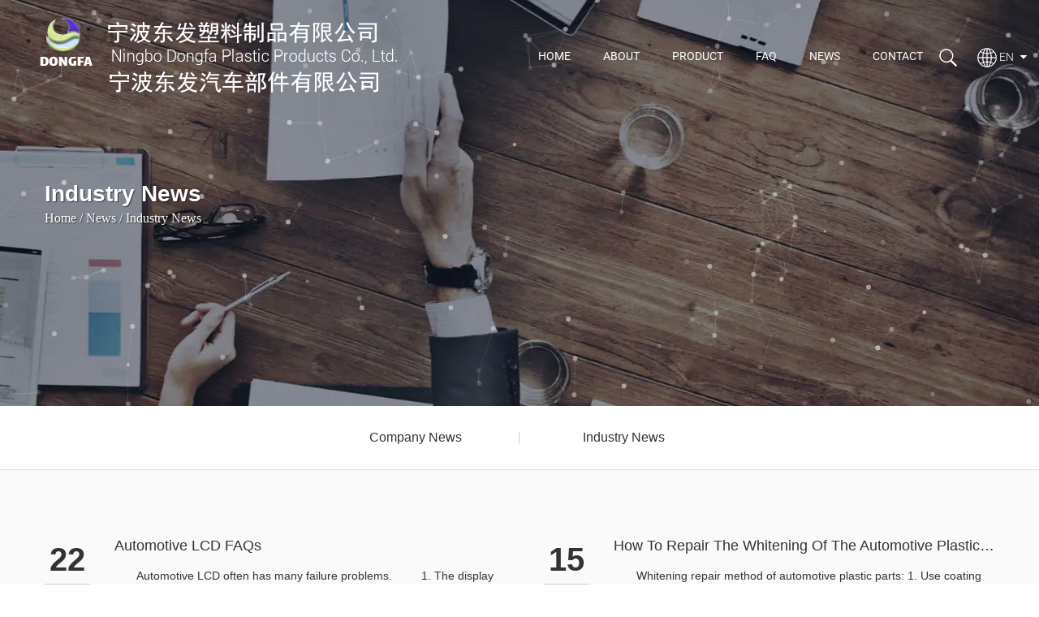

--- FILE ---
content_type: text/html; charset=utf-8
request_url: https://www.ningbodongfa.com/news/industry-news/page/4/
body_size: 4594
content:
<!DOCTYPE html>
<html>
	<head>
		<meta charset="utf-8">
		<meta name="viewport" content="width=device-width,initial-scale=1.0" />
		<meta http-equiv="X-UA-Compatible" content="IE=edge" />
		<meta name="format-detection" content="telephone=no" />
		<!--icon-->
		<title>Industry News-Ningbo Dongfa Plastic Product Co,.Ltd.</title>
<meta name="description" content="Industry News-Ningbo Dongfa Plastic Product Co,.Ltd." />
<meta name="keywords" content="Industry News" />
<!--#header##-->		<link rel="shortcut icon" href="/template/en/images/icon.ico" type="image/x-icon" />
		<link rel="icon" href="/template/en/images/icon.ico" type="image/x-icon" />
		<!--icon-->
  
        <link href="https://fonts.font.im/css?family=Oswald:300,400,500,600,700|Roboto:300,400,500,700,900" rel="stylesheet">
	
		<link rel="stylesheet" href="/template/en/css/slick.css"/>
		<link rel="stylesheet" type="text/css" href="/template/en/css/basic.css">
		<link rel="stylesheet" type="text/css" href="/template/en/css/main.css">
		<link rel="stylesheet" type="text/css" href="/template/en/css/font-awesome.min.css">
		<link rel="stylesheet" href="/template/en/css/animate.min.css"/>
		<script type="text/javascript" src="/template/en/js/jquery.js"></script>
		<script type="text/javascript" src="/template/en/js/qrcode.min.js"></script>
		<script type="text/javascript" src="/template/en/js/hwaq.js"></script>
		<script type="text/javascript" src="/template/en/js/main.js"></script>
		<script type="text/javascript" src="/template/en/js/slick.js"></script>
		<script type="text/javascript" src="/template/en/js/wow.min.js"></script>
		<link rel="stylesheet" type="text/css" href="/template/en/css/swiper.min.css">
		<script src="/template/en/js/swiper.min.js"></script>

		<script src="/template/en/js/particles.min.js"></script>
		<script src="/template/en/js/particles.link.js"></script>

		<link rel="stylesheet" href="/template/en/css/jquery.fancybox.min.css">
		<script type="text/javascript" src="/template/en/js/jquery.fancybox.min.js"></script>

		<!--[if lt IE 9]>
			<script type="text/javascript" src="/template/en/js/html5.js"></script>
		<![endif]-->
	</head>
<body>
<!--===================== HEAD =====================-->
<div id="header">
    <!--===================== NAVI =====================-->
    <div class="nav">
        <div class="ui menu">
            <div class="logo left floated item"><a href="/"><img src="/ningbodongfa/2021/04/25/logo-3.png" alt="Ningbo Dongfa Plastic Product Co,.Ltd." title="Ningbo Dongfa Plastic Product Co,.Ltd."/></a></div>
            <div class="menu-box right floated item">
                <div class="menu-menu-container"><ul id="menu-menu-1" class="menu"><li  class="menu-item menu-item-type-custom menu-item-object-custom menu-item-4267"><a href="/" >Home</a></li><li  class="menu-item menu-item-type-taxonomy menu-item-object-category menu-item-has-children menu-item-38850"><a href="/about/" rel=nofollow>About</a><ul class="sub-menu"><li  class="menu-item menu-item-type-custom menu-item-object-custom menu-item-38885"><a href="/about/" rel=nofollow>Company Profile</a></li><li  class="menu-item menu-item-type-custom menu-item-object-custom menu-item-38852"><a href="/factory/" rel=nofollow>Factory</a></li><li  class="menu-item menu-item-type-custom menu-item-object-custom menu-item-38853"><a href="/honor/" rel=nofollow>Honor</a></li><li  class="menu-item menu-item-type-custom menu-item-object-custom menu-item-38851"><a href="/clients/" rel=nofollow>Clients</a></li></ul></li><li  class="menu-item menu-item-type-taxonomy menu-item-object-category menu-item-has-children menu-item-4269"><a href="/product/" >Product</a><ul class="sub-menu"><li  class="menu-item menu-item-type-custom menu-item-object-custom menu-item-18860"><a href="/product/auto-instrument-combination/" >Auto Instrument combination</a></li><li  class="menu-item menu-item-type-custom menu-item-object-custom menu-item-18883"><a href="/product/aluminum-die-casting-for-automobile/" >Aluminum die casting for automobile</a></li><li  class="menu-item menu-item-type-custom menu-item-object-custom menu-item-18884"><a href="/product/heavy-truck-instrument-combination/" >Heavy truck Instrument combination</a></li><li  class="menu-item menu-item-type-custom menu-item-object-custom menu-item-18885"><a href="/product/automobile-instrument-pointer/" >automobile instrument pointer</a></li><li  class="menu-item menu-item-type-custom menu-item-object-custom menu-item-18886"><a href="/product/vehicle-battery-box-plastic-parts/" >Vehicle battery box plastic parts</a></li><li  class="menu-item menu-item-type-custom menu-item-object-custom menu-item-18887"><a href="/product/automobile-dual-screen/" >automobile dual screen</a></li><li  class="menu-item menu-item-type-custom menu-item-object-custom menu-item-18888"><a href="/product/decorative-ring-of-automobile-instrument/" >Decorative ring of automobile instrument</a></li><li  class="menu-item menu-item-type-custom menu-item-object-custom menu-item-18889"><a href="/product/auto-button/" >Auto button</a></li><li  class="menu-item menu-item-type-custom menu-item-object-custom menu-item-18890"><a href="/product/auto-instrument-cover/" >auto instrument cover</a></li><li  class="menu-item menu-item-type-custom menu-item-object-custom menu-item-18891"><a href="/product/hot-stamping-car-parts/" >hot stamping car parts</a></li><li  class="menu-item menu-item-type-custom menu-item-object-custom menu-item-18892"><a href="/product/vehicle-control-box/" > Vehicle control box</a></li><li  class="menu-item menu-item-type-custom menu-item-object-custom menu-item-18893"><a href="/product/car-camera-plastic-parts/" >car camera plastic parts</a></li></ul></li><li  class="menu-item menu-item-type-custom menu-item-object-custom menu-item-4359"><a href="/faq/" rel=nofollow>FAQ</a></li><li  class="menu-item menu-item-type-taxonomy menu-item-object-category menu-item-has-children menu-item-4268"><a href="/news/" >News</a><ul class="sub-menu"><li  class="menu-item menu-item-type-custom menu-item-object-custom menu-item-4272"><a href="/news/company-news/" >Company News</a></li><li  class="menu-item menu-item-type-custom menu-item-object-custom menu-item-4273"><a href="/news/industry-news/" >Industry News</a></li></ul></li><li  class="menu-item menu-item-type-custom menu-item-object-custom menu-item-4271"><a href="/contact/" rel=nofollow>Contact</a></li></ul></div>            </div>
            <div class="h-search item right floated"><img src="/template/en/images/white-search.png" alt=""></div>
            <div class="search-box">
                <form action="/product">
                    <input type="text" name="s" placeholder="Search...">
                    <input type="submit" value="">
                </form>
                <i class="close"></i>
            </div>
			
			
			<div class="language-box">
				<div class="language-img">
					<img src="/template/en/images/earth.png">
				</div>
				<div class="hover-language">
					<a class="zhuyu">EN <i class="fa fa-caret-down" aria-hidden="true"></i></a>
					<ul class="sub-menu">
						<li><a href="https://www.ningbodongfa.com/">EN</a></li>
						<li><a href="https://cn.ningbodongfa.com/">CN</a></li>
					</ul>
				</div>
			</div>
        </div>
    </div>
</div>

<div id="mobile" class="">
    <div class="m-search">
        <form action="/product">
            <input type="text" name="s" placeholder="search for">
            <input type="submit" value="">
        </form>
    </div>
    <div class="m-logo"><a href="/"><img src="/template/en/images/logo.png" alt="Ningbo Dongfa Plastic Product Co,.Ltd."></a>
        <div class="m-btn">
            <i class="ie1"></i>
            <i class="ie2"></i>
            <i class="ie3"></i>
        </div>
    </div>
    <div class="box">
        <div class="m-nav">
            <div class="menu-menu-container"><ul id="menu-menu-1" class="menu"><li  class="menu-item menu-item-type-custom menu-item-object-custom menu-item-4267"><a href="/" >Home</a></li><li  class="menu-item menu-item-type-taxonomy menu-item-object-category menu-item-has-children menu-item-38850"><a href="/about/" rel=nofollow>About</a><ul class="sub-menu"><li  class="menu-item menu-item-type-custom menu-item-object-custom menu-item-38885"><a href="/about/" rel=nofollow>Company Profile</a></li><li  class="menu-item menu-item-type-custom menu-item-object-custom menu-item-38852"><a href="/factory/" rel=nofollow>Factory</a></li><li  class="menu-item menu-item-type-custom menu-item-object-custom menu-item-38853"><a href="/honor/" rel=nofollow>Honor</a></li><li  class="menu-item menu-item-type-custom menu-item-object-custom menu-item-38851"><a href="/clients/" rel=nofollow>Clients</a></li></ul></li><li  class="menu-item menu-item-type-taxonomy menu-item-object-category menu-item-has-children menu-item-4269"><a href="/product/" >Product</a><ul class="sub-menu"><li  class="menu-item menu-item-type-custom menu-item-object-custom menu-item-18860"><a href="/product/auto-instrument-combination/" >Auto Instrument combination</a></li><li  class="menu-item menu-item-type-custom menu-item-object-custom menu-item-18883"><a href="/product/aluminum-die-casting-for-automobile/" >Aluminum die casting for automobile</a></li><li  class="menu-item menu-item-type-custom menu-item-object-custom menu-item-18884"><a href="/product/heavy-truck-instrument-combination/" >Heavy truck Instrument combination</a></li><li  class="menu-item menu-item-type-custom menu-item-object-custom menu-item-18885"><a href="/product/automobile-instrument-pointer/" >automobile instrument pointer</a></li><li  class="menu-item menu-item-type-custom menu-item-object-custom menu-item-18886"><a href="/product/vehicle-battery-box-plastic-parts/" >Vehicle battery box plastic parts</a></li><li  class="menu-item menu-item-type-custom menu-item-object-custom menu-item-18887"><a href="/product/automobile-dual-screen/" >automobile dual screen</a></li><li  class="menu-item menu-item-type-custom menu-item-object-custom menu-item-18888"><a href="/product/decorative-ring-of-automobile-instrument/" >Decorative ring of automobile instrument</a></li><li  class="menu-item menu-item-type-custom menu-item-object-custom menu-item-18889"><a href="/product/auto-button/" >Auto button</a></li><li  class="menu-item menu-item-type-custom menu-item-object-custom menu-item-18890"><a href="/product/auto-instrument-cover/" >auto instrument cover</a></li><li  class="menu-item menu-item-type-custom menu-item-object-custom menu-item-18891"><a href="/product/hot-stamping-car-parts/" >hot stamping car parts</a></li><li  class="menu-item menu-item-type-custom menu-item-object-custom menu-item-18892"><a href="/product/vehicle-control-box/" > Vehicle control box</a></li><li  class="menu-item menu-item-type-custom menu-item-object-custom menu-item-18893"><a href="/product/car-camera-plastic-parts/" >car camera plastic parts</a></li></ul></li><li  class="menu-item menu-item-type-custom menu-item-object-custom menu-item-4359"><a href="/faq/" rel=nofollow>FAQ</a></li><li  class="menu-item menu-item-type-taxonomy menu-item-object-category menu-item-has-children menu-item-4268"><a href="/news/" >News</a><ul class="sub-menu"><li  class="menu-item menu-item-type-custom menu-item-object-custom menu-item-4272"><a href="/news/company-news/" >Company News</a></li><li  class="menu-item menu-item-type-custom menu-item-object-custom menu-item-4273"><a href="/news/industry-news/" >Industry News</a></li></ul></li><li  class="menu-item menu-item-type-custom menu-item-object-custom menu-item-4271"><a href="/contact/" rel=nofollow>Contact</a></li></ul></div>        </div>
        <div class="yuy">
            <h4>Language</h4>
            <ul class="lang">
                    <li><a href="https://www.shaoyico.com/"><img src="/template/en/images/en.jpg" alt=""> <em data-name="en">英语</em></a></li>
        <li><a href="https://cn.shaoyico.com/"><img src="/template/en/images/cn.jpg" alt=""> <em data-name="cn">中文简体</em></a></li>
                </ul>
        </div>
        <h6><a href="tel:+86 574-62999056"><i class="fa fa-phone"></i> +86 574-62999056</a></h6>
    </div>
    <div id="gotop"><i class="fa fa-angle-up"></i></div>
</div>
<div class="clear"></div>
<!-- inner banner -->
    <div id="inner-banner" style="background:url(/ningbodongfa/2021/04/25/banner-3.jpg) center center no-repeat">
        <div class="pr">
            <div class="ui container">
                <div class="tit">Industry News</div>
                <div class="bread">
                    <a href="/">Home</a> &#47; <a href="/news/">News</a> &#47; <span>Industry News</span>                </div>
            </div>
        </div>
        
        <div id="bdt-header-animation" style="width: 100%; height: 100%;">
        <canvas class="particles-js-canvas-el" style="width: 100%; height: 100%;"></canvas>
    </div>
    </div>
    <div id="inner-nav">
        <ul>
                        <li>
                <a href="/news/company-news/">Company News</a>
            </li>
                        <li>
                <a href="/news/industry-news/">Industry News</a>
            </li>
                    </ul>
    </div>

    <!-- inner page -->
    <div class="inner-page inner-news">
        <div class="ui container">
            <div class="inner-news-list grid-box two">
                <div class="column cl">
                    <div class="date fl">
                        <p>22</p>
                        <p>2022.04</p>
                    </div>
                    <div class="info fl">
                        <p><a href="/news/automotive-lcd-faqs.html">Automotive LCD FAQs</a></p>
                        <p>　　Automotive LCD often has many failure problems. 
　　1. The display screen has internal pollution: t...</p>
                    </div>
                </div>
                <div class="column cl">
                    <div class="date fl">
                        <p>15</p>
                        <p>2022.04</p>
                    </div>
                    <div class="info fl">
                        <p><a href="/news/how-to-repair-the-whitening-of-the-automotive-plastic-part.html">How To Repair The Whitening Of The Automotive Plastic Part?</a></p>
                        <p>　　Whitening repair method of automotive plastic parts: 1. Use coating conditioner; 2. Cover with sho...</p>
                    </div>
                </div>
                <div class="column cl">
                    <div class="date fl">
                        <p>08</p>
                        <p>2022.04</p>
                    </div>
                    <div class="info fl">
                        <p><a href="/news/surface-treatment-of-aluminum-die-casting-for-automobile.html">Surface Treatment Of Aluminum Die Casting For Automobile</a></p>
                        <p>　　Aluminum die casting for automobile is a precision casting method that uses high pressure to force...</p>
                    </div>
                </div>
                <div class="column cl">
                    <div class="date fl">
                        <p>02</p>
                        <p>2022.04</p>
                    </div>
                    <div class="info fl">
                        <p><a href="/news/what-challenges-do-outdoor-automotive-lcd-applications-face.html">What Challenges Do Outdoor Automotive LCD Applications Face?</a></p>
                        <p>　　With the widespread use of automotive LCDs, automotive LCDs are now often used not only indoors bu...</p>
                    </div>
                </div>
                <div class="column cl">
                    <div class="date fl">
                        <p>25</p>
                        <p>2022.03</p>
                    </div>
                    <div class="info fl">
                        <p><a href="/news/production-applications-of-injection-molded-automotive-plastic-parts.html">Production Applications Of Injection Molded Automotive Plastic Parts</a></p>
                        <p>　　Injection molding is one of the most commonly used production processes for plastics. This is true...</p>
                    </div>
                </div>
                <div class="column cl">
                    <div class="date fl">
                        <p>18</p>
                        <p>2022.03</p>
                    </div>
                    <div class="info fl">
                        <p><a href="/news/application-of-nylon-in-automotive-plastic-components.html">Application Of Nylon In Automotive Plastic Components</a></p>
                        <p>　　The application of nylon in automotive plastic components is mainly in automotive engines and engi...</p>
                    </div>
                </div>
                <div class="column cl">
                    <div class="date fl">
                        <p>11</p>
                        <p>2022.03</p>
                    </div>
                    <div class="info fl">
                        <p><a href="/news/the-method-of-injection-molding-accuracy-of-automotive-plastic-part.html">The Method Of Injection Molding Accuracy Of Automotive Plastic Part</a></p>
                        <p>　　The method to increase the injection processing accuracy of automotive plastic parts:
　　1. The des...</p>
                    </div>
                </div>
                <div class="column cl">
                    <div class="date fl">
                        <p>04</p>
                        <p>2022.03</p>
                    </div>
                    <div class="info fl">
                        <p><a href="/news/how-to-choose-the-brightness-of-the-automotive-lcd.html">How To Choose The Brightness Of The Automotive LCD?</a></p>
                        <p>　　The brightness of automotive LCD is the main parameter that affects the price of automotive LCD, s...</p>
                    </div>
                </div>
                <div class="column cl">
                    <div class="date fl">
                        <p>24</p>
                        <p>2022.02</p>
                    </div>
                    <div class="info fl">
                        <p><a href="/news/teach-you-how-to-remove-dents-from-automotive-interior-plastic-parts.html">Teach You How To Remove Dents From Automotive Interior Plastic Parts​</a></p>
                        <p>　　Teach you how to remove dents from automotive interior plastic parts​
　　1. Causes of dents
　　  1-1...</p>
                    </div>
                </div>
                <div class="column cl">
                    <div class="date fl">
                        <p>19</p>
                        <p>2022.02</p>
                    </div>
                    <div class="info fl">
                        <p><a href="/news/automotive-plastic-components-control-product-color-difference.html">Automotive Plastic Components Control Product Color Difference</a></p>
                        <p>　　The color difference of products in automotive plastic components processing plants is a common de...</p>
                    </div>
                </div>
            </div>
			<div class="m-page m-page-sr m-page-sm">
                <div class='wp-pagenavi' role='navigation'><a class="first" href="/news/industry-news/page/1/">&lsaquo;&lsaquo;</a> <a class="prev" href="/news/industry-news/page/3/">&lsaquo;</a> <a  href="/news/industry-news/page/2/">2</a><a  href="/news/industry-news/page/3/">3</a><span aria-current="page" class="current">4</span><a  href="/news/industry-news/page/5/">5</a><a  href="/news/industry-news/page/6/">6</a><a  href="/news/industry-news/page/7/">7</a> <a class="next" href="/news/industry-news/page/5/">&rsaquo;</a> </div>            </div>	
        </div>
    </div>
<!--===================== FOOTER =====================-->
<div id="footer">
	<div class="footer-top">
		<div class="ui container">
			<div class="foot-logo txt-center">
				<img src="/ningbodongfa/2021/04/25/logo-3.png" alt="Ningbo Dongfa Plastic Product Co,.Ltd." title="Ningbo Dongfa Plastic Product Co,.Ltd.">
			</div>
			
			<div class="foot-warp">
				<div class="item fast-link">
					<h4 class="txt-upp font-24">QUICK JUMP</h4>
					<ul>
						<li class="font-18"><a href="/">Home</a></li>
						<li class="font-18"><a href="/product/">Products</a></li>
						<li class="font-18"><a rel="nofollow" href="/about/">About Us</a></li>
						<li class="font-18"><a href="/news/">News</a></li>
						<li class="font-18"><a rel="nofollow" href="/faq/">FAQ</a></li>
						<li class="font-18"><a rel="nofollow" href="/contact/">Contact Us</a></li>
					</ul>
				</div>
				<div class="item about">
					<h4 class="txt-upp font-24">About us</h4>
					<ul>
						<li class="font-18"><a rel="nofollow" href="/about/">Company Profile</a></li>
						<li class="font-18"><a rel="nofollow" href="/honor/">Honor</a></li>
						<li class="font-18"><a rel="nofollow" href="/factory/">Factory</a></li>
					</ul>
				</div>
				<div class="item product-list">
					<h4 class="txt-upp font-24">Product list</h4>
					<ul>
												<li class="font-18"><a href="/product/auto-instrument-combination/">Auto Instrument combination</a></li>
												<li class="font-18"><a href="/product/aluminum-die-casting-for-automobile/">Aluminum die casting for automobile</a></li>
												<li class="font-18"><a href="/product/heavy-truck-instrument-combination/">Heavy truck Instrument combination</a></li>
												<li class="font-18"><a href="/product/automobile-instrument-pointer/">automobile instrument pointer</a></li>
												<li class="font-18"><a href="/product/vehicle-battery-box-plastic-parts/">Vehicle battery box plastic parts</a></li>
											</ul>
				</div>
				<div class="item contact">
					<h4 class="txt-upp font-24">CONTACT US </h4>
					<ul>
						<li class="font-18"><p><span><img src="/template/en/images/add-img.png" ></span> Add: Zhang ting Town Industrial Zone of Yuyao City Zhejiang Province </p></li>
						<li class="font-18"><p><span><img src="/template/en/images/email-img.png" ></span> E-mail: <a href="/cdn-cgi/l/email-protection" class="__cf_email__" data-cfemail="ddbbbcb3baa9b4b3ba9db3bfb9b2b3babbbcf3beb2b0">[email&#160;protected]</a></p></li>
						<li class="font-18"><p><span><img src="/template/en/images/phone-img.png" ></span> Cell phone:  15858163714</p></li>
						<li class="font-18"><p><span><img src="/ningbodongfa/2021/04/25/tel-2.png" ></span> Tel:  62999058</p></li>
					</ul>
				</div>
				<div class="item ewm">
					<div id="ewm" data-href="https://www.shaoyico.com"></div>
				</div>
			</div>
		</div>
	</div>
	<div class="footer-bottom">
		<div class="ui container">
			<div class="box">
				<div class="fl">
					<p class="font-16">Copyright © Dongfa Plastic Products All Rights Reserved.  
						<a rel="nofollow" href="http://www.hqsmartcloud.com" target="_blank"><img style="max-height: 15px;vertical-align: middle;" src="/template/en/images/HWAQ/EN/jszc_en_bai.svg" ></a>
						</p>
				</div>
				<div class="fr">
					<a rel="nofollow" href=""><i class="fa fa-instagram" aria-hidden="true"></i></a>
					<a rel="nofollow" href=""><i class="fa fa-facebook" aria-hidden="true"></i></a>
					<a rel="nofollow" href=""><i class="fa fa-twitter" aria-hidden="true"></i></a>
					<a rel="nofollow" href=""><i class="fa fa-linkedin" aria-hidden="true"></i></a>
				</div>
				<div class="cl"></div>
			</div>
		</div>
	</div>
    
</div>
		<!--===================== SCRIPT =====================-->
		<!--<script type="text/javascript" src="/template/en/js/bootstrap.min.js"></script>-->
		<script data-cfasync="false" src="/cdn-cgi/scripts/5c5dd728/cloudflare-static/email-decode.min.js"></script><script type="text/javascript">
			$('.side-top a').filter(function() {
				if($(this).html() == $('.bread-crumbs span').html()) {
					$(this).addClass('active');
				}
			});
		</script>
	<script defer src="https://static.cloudflareinsights.com/beacon.min.js/vcd15cbe7772f49c399c6a5babf22c1241717689176015" integrity="sha512-ZpsOmlRQV6y907TI0dKBHq9Md29nnaEIPlkf84rnaERnq6zvWvPUqr2ft8M1aS28oN72PdrCzSjY4U6VaAw1EQ==" data-cf-beacon='{"version":"2024.11.0","token":"bb32e72994084a75afda1a2417c93573","r":1,"server_timing":{"name":{"cfCacheStatus":true,"cfEdge":true,"cfExtPri":true,"cfL4":true,"cfOrigin":true,"cfSpeedBrain":true},"location_startswith":null}}' crossorigin="anonymous"></script>
</body>

</html>
<!-- Matomo -->
<script type="text/javascript">
  var _paq = window._paq || [];
  /* tracker methods like "setCustomDimension" should be called before "trackPageView" */
  _paq.push(['setCampaignNameKey', 'gclid']);
  //_paq.push(['setExcludedReferrers', ['super.hqsmartcloud.com']]);
  _paq.push(['trackPageView']);
  _paq.push(['enableLinkTracking']);
  (function() {
    var u="//supertest.hqsmartcloud.com/";
    _paq.push(['setTrackerUrl', u+'matomo.php']);
    _paq.push(['setSiteId', '561']);
    var d=document, g=d.createElement('script'), s=d.getElementsByTagName('script')[0];
    g.type='text/javascript'; g.async=true; g.defer=true; g.src='//hqcdn.hqsmartcloud.com/matomo.js'; s.parentNode.insertBefore(g,s);
  })();
</script>
<!-- End Matomo Code -->
                                  <!--chat-->
                                  

--- FILE ---
content_type: text/css
request_url: https://www.ningbodongfa.com/template/en/css/main.css
body_size: 7278
content:
@font-face {
  font-family: 'DINPRO-REGULAR';
  src: url(../fonts/DINPRO-REGULAR.ttf) format('truetype'), url(../fonts/DINPRO-REGULAR.eot) format('eot'), url(../fonts/DINPRO-REGULAR.woff) format('woff'), url(../fonts/DINPRO-REGULAR.woff2) format('woff2');
}
@font-face {
  font-family: 'AGENCYR';
  src: url(../fonts/AGENCYR.ttf) format('truetype'), url(../fonts/AGENCYR.eot) format('eot'), url(../fonts/AGENCYR.woff) format('woff'), url(../fonts/AGENCYR.woff2) format('woff2');
}
@font-face {
  font-family: 'AGENCYB';
  src: url(../fonts/AGENCYB.ttf) format('truetype'), url(../fonts/AGENCYB.eot) format('eot'), url(../fonts/AGENCYB.woff) format('woff'), url(../fonts/AGENCYB.woff2) format('woff2');
}
body {
  font-family: 'Roboto', sans-serif;
  font-weight: 300;
}
.ui.container {
  padding: 0 15px;
  position: relative;
  width: 1200px;
}
.language-box {
  margin-left: 25px;
  font-size: 17px;
}
.language-box .language-img {
  display: inline-block;
  vertical-align: middle;
}
.language-box .zhuyu {
  color: #ffffff;
  display: inline-block;
  vertical-align: middle;
}
.language-box .zhuyu i {
  margin-left: 5px;
}
.language-box .hover-language {
  display: inline-block;
  position: relative;
  vertical-align: middle;
}
.language-box ul.sub-menu {
  -webkit-perspective: 500px;
  perspective: 500px;
  transform-style: preserve-3d;
  text-align: left;
  position: absolute;
  background: #fff;
  top: 100%;
  right: 8%;
  /*width: 50px;*/
  transform: rotate3d(1, 0, 0, -90deg);
  -webkit-transform: rotate3d(1, 0, 0, -90deg);
  -moz-transform: rotate3d(1, 0, 0, -90deg);
  -ms-transform: rotate3d(1, 0, 0, -90deg);
  -o-transform: rotate3d(1, 0, 0, -90deg);
  -webkit-transform-origin: 0 0 0;
  -moz-transform-origin: 0 0 0;
  transform-origin: 0 0 0;
  opacity: 0;
  transition: transform 0.5s, opacity 0.5s;
  -webkit-transition: -webkit-transform 0.5s, opacity 0.5s;
  -moz-transition: -moz-transform 0.5s, opacity 0.5s;
  box-shadow: 0px 8px 10px rgba(0, 0, 0, 0.2);
  display: none \9;
}
.language-box ul.sub-menu li a {
  display: block;
  float: none;
  padding: 0 15px;
  line-height: 40px;
  font-size: 14px!important;
  color: #000000!important;
  -webkit-transition: .5s;
  -moz-transition: .5s;
  -ms-transition: .5s;
  -o-transition: .5s;
  transition: .5s;
  text-transform: capitalize;
}
.language-box ul.sub-menu li:hover a {
  background: #ffb11b;
  color: white!important;
}
.language-box .hover-language:hover ul.sub-menu {
  -moz-opacity: 1;
  -khtml-opacity: 1;
  opacity: 1;
  transform: rotate3d(0, 0, 0, 0);
  -webkit-transform: rotate3d(0, 0, 0, 0);
  -moz-transform: rotate3d(0, 0, 0, 0);
  -ms-transform: rotate3d(0, 0, 0, 0);
  -o-transform: rotate3d(0, 0, 0, 0);
  display: block \9;
}
#header {
  z-index: 1;
  position: absolute;
  width: 100%;
  left: 0;
  top: 0;
}
#header .nav {
  display: inline-block;
  width: 100%;
  padding: 45px 0;
}
#header .nav .ui.menu {
  display: flex;
  align-items: center;
  margin: 0 auto;
  max-width: 1470px;
}
#header .nav .ui.menu .logo {
  display: inline-block;
  margin-left: 0;
  margin-right: auto;
  vertical-align: middle;
}
#header .nav .ui.menu .menu-box {
  display: inline-block;
  vertical-align: middle;
  margin-left: auto;
  margin-right: 0;
}
#header .nav .ui.menu .menu-box ul.menu > li {
  font-weight: 400;
  margin: 0 30px;
  font-size: 18px;
  color: white;
  -webkit-perspective: 500px;
  perspective: 500px;
  transform-style: preserve-3d;
  z-index: 100;
  float: left;
  position: relative;
  border-bottom: 3px solid transparent;
  -webkit-transition: .5s;
  -moz-transition: .5s;
  -ms-transition: .5s;
  -o-transition: .5s;
  transition: .5s;
  text-transform: uppercase;
}
#header .nav .ui.menu .menu-box ul.menu > li:hover {
  border-color: #0a09d8;
  color: #0a09d8;
  -webkit-transition: .5s .5s border;
  -moz-transition: .5s .5s border;
  -ms-transition: .5s .5s border;
  -o-transition: .5s .5s border;
  transition: .5s .5s border;
}
#header .nav .ui.menu .menu-box ul.menu > li > a {
  display: block;
}
#header .nav .ui.menu .menu-box ul.menu > li ul.sub-menu {
  -webkit-perspective: 500px;
  perspective: 500px;
  transform-style: preserve-3d;
  text-align: left;
  position: absolute;
  font-size: 15px;
  background: #fff;
  top: 100%;
  left: -10px;
  width: 180px;
  transform: rotate3d(1, 0, 0, -90deg);
  -webkit-transform: rotate3d(1, 0, 0, -90deg);
  -moz-transform: rotate3d(1, 0, 0, -90deg);
  -ms-transform: rotate3d(1, 0, 0, -90deg);
  -o-transform: rotate3d(1, 0, 0, -90deg);
  -webkit-transform-origin: 0 0 0;
  -moz-transform-origin: 0 0 0;
  transform-origin: 0 0 0;
  opacity: 0;
  transition: transform 0.5s, opacity 0.3s;
  -webkit-transition: -webkit-transform 0.5s, opacity 0.3s;
  -moz-transition: -moz-transform 0.5s, opacity 0.3s;
  box-shadow: 0px 8px 10px rgba(0, 0, 0, 0.2);
  display: none \9;
}
#header .nav .ui.menu .menu-box ul.menu > li ul.sub-menu li {
  display: block;
  float: none;
  padding: 0 15px;
  line-height: 40px;
  color: black;
  font-size: 12px;
  -webkit-transition: .5s;
  -moz-transition: .5s;
  -ms-transition: .5s;
  -o-transition: .5s;
  transition: .5s;
  text-transform: capitalize;
}
#header .nav .ui.menu .menu-box ul.menu > li ul.sub-menu li a {
  display: block;
}
#header .nav .ui.menu .menu-box ul.menu > li ul.sub-menu li:hover {
  background: #222;
  color: white;
}
#header .nav .ui.menu .menu-box ul.menu > li:hover ul.sub-menu {
  -moz-opacity: 1;
  -khtml-opacity: 1;
  opacity: 1;
  transform: rotate3d(0, 0, 0, 0);
  -webkit-transform: rotate3d(0, 0, 0, 0);
  -moz-transform: rotate3d(0, 0, 0, 0);
  -ms-transform: rotate3d(0, 0, 0, 0);
  -o-transform: rotate3d(0, 0, 0, 0);
  display: block \9;
}
#header .nav .ui.menu .h-search {
  display: inline-block;
  vertical-align: middle;
  margin-left: 0;
  margin-right: 0;
  cursor: pointer;
  cursor: hand;
}
#header .nav .search-box {
  line-height: normal;
  position: fixed;
  top: 0;
  left: 0;
  background: #fff;
  width: 100%;
  height: 100%;
  z-index: 99999;
  display: none;
}
#header .nav .search-box form {
  position: absolute;
  top: 45%;
  left: 50%;
  width: 60%;
  margin-left: -30%;
}
#header .nav .search-box form input {
  background: none;
  outline: none;
  border: none;
}
#header .nav .search-box form input[type="text"] {
  width: 100%;
  border-bottom: 1px solid #e1e1e1;
  font-size: 26px;
  color: #000;
  padding: 10px 0;
}
#header .nav .search-box form input[type="submit"] {
  width: 22px;
  height: 22px;
  background: url(../images/tc-zoom.png) no-repeat;
  position: absolute;
  right: 15px;
  top: 20px;
}
#header .nav .search-box form input[type="submit"]:hover {
  opacity: 0.7;
  filter: alpha(opacity=70);
}
#header .nav .search-box .close {
  width: 30px;
  height: 30px;
  background: url(../images/close.png) no-repeat;
  position: absolute;
  right: 25px;
  top: 15px;
  cursor: pointer;
}
#banner .slick-arrow {
  position: absolute;
  top: 50%;
  -webkit-transform: translateY(-50%);
  -moz-transform: translateY(-50%);
  -ms-transform: translateY(-50%);
  -o-transform: translateY(-50%);
  transform: translateY(-50%);
  width: 50px;
  height: 80px;
  color: transparent;
  border: none;
  z-index: 1;
  outline: none;
  -webkit-transition: .5s;
  -moz-transition: .5s;
  -ms-transition: .5s;
  -o-transition: .5s;
  transition: .5s;
  opacity: 0;
}
#banner:hover .slick-arrow {
  opacity: 1;
}
#banner .slick-prev {
  background: url("../images/banner-btn-l.png") no-repeat center center rgba(0, 0, 0, 0.3);
  left: 15px;
}
#banner .slick-next {
  background: url("../images/banner-btn-r.png") no-repeat center center rgba(0, 0, 0, 0.3);
  right: 15px;
}
#banner ul.slick-dots {
  position: absolute;
  bottom: 30px;
  left: 50%;
  -webkit-transform: translateX(-50%);
  -moz-transform: translateX(-50%);
  -ms-transform: translateX(-50%);
  -o-transform: translateX(-50%);
  transform: translateX(-50%);
}
#banner ul.slick-dots li {
  width: 32px;
  height: 9px;
  display: inline-block;
  margin: 0 10px;
  border-radius: 30px;
  background-color: #e2e2e2;
  -webkit-transition: .5s;
  -moz-transition: .5s;
  -ms-transition: .5s;
  -o-transition: .5s;
  transition: .5s;
}
#banner ul.slick-dots li button {
  display: none;
}
#banner ul.slick-dots li.slick-active {
  background-color: #0000ff;
  width: 70px;
}
#banner .slick-slide .content {
  display: none;
}
#banner .slick-active .content {
  display: block;
}
table {
  width: 100%;
  margin-bottom: 20px;
  word-break: break-word;
}
table td,
table th {
  padding: 5px 10px;
  border: 1px solid #666;
  width: 50%;
}
table td:first-child {
  color: #2d2d2d;
}
table td:last-child {
  color: #666;
}
.wpulike.wpulike-default {
  display: none;
}
.prodet-page .wpulike.wpulike-default,
.newdet-page .wpulike.wpulike-default {
  display: inline-block;
}
.post-views-box {
  position: relative;
  margin-left: 20px;
}
.post-views-box .wp_ulike_btn.wp_ulike_put_image:after {
  background-image: url(../images/fw.png) !important;
  filter: none;
}
.wpulike {
  z-index: 10;
}
.wpulike.post-views-box {
  z-index: 5;
}
#banner .metaslider .slider-wrapper .nivo-directionNav a {
  width: 50px;
  height: 80px;
  background-color: rgba(255, 255, 255, 0.2);
  background-repeat: no-repeat;
  background-position: center;
  background-size: 14px;
}
#banner .metaslider .slider-wrapper .nivo-directionNav a:hover {
  background-color: #fd2318;
}
#banner .metaslider .slider-wrapper .nivo-directionNav a.nivo-prevNav {
  background-image: url(../images/banner-btn-l.png);
}
#banner .metaslider .slider-wrapper .nivo-directionNav a.nivo-nextNav {
  background-image: url(../images/banner-btn-r.png);
}
#banner .theme-default .nivo-controlNav {
  position: absolute;
  bottom: 20px;
  left: 50%;
  width: auto !important;
}
#banner .theme-default .nivo-controlNav a {
  width: 25px  !important;
  height: 25px !important;
  background: #fff !important;
  border: 7px solid #7d7d7d !important;
  border-radius: 100% !important;
  -webkit-box-shadow: none !important;
  -moz-box-shadow: none !important;
  box-shadow: none !important;
  margin: 0 8px !important;
}
#banner .theme-default .nivo-controlNav a.active {
  border-color: #fd2318 !important;
}
#mobile {
  position: fixed;
  top: 0;
  left: 0;
  width: 100%;
  -webkit-transition: .5s;
  -moz-transition: .5s;
  -ms-transition: .5s;
  -o-transition: .5s;
  transition: .5s;
  display: none;
  z-index: 20;
}
#mobile:before {
  content: '';
  width: 100%;
  height: 200%;
  position: fixed;
  top: 0;
  right: 0;
  display: block;
  background: rgba(0, 0, 0, 0.13);
  z-index: -1;
  -webkit-transition: .5s;
  -moz-transition: .5s;
  -ms-transition: .5s;
  -o-transition: .5s;
  transition: .5s;
  -webkit-transform: translateY(-100%);
  -moz-transform: translateY(-100%);
  -ms-transform: translateY(-100%);
  -o-transform: translateY(-100%);
  transform: translateY(-100%);
}
#mobile .m-search {
  padding: 10px 15px;
  background: #0d95e8;
  z-index: 2;
  position: relative;
}
#mobile .m-search form {
  width: 100%;
  padding-right: 50px;
  position: relative;
}
#mobile .m-search form input {
  width: 100%;
  line-height: 40px;
  height: 40px;
  border-radius: 5px;
  border: none;
  padding: 0 15px;
  background: url("../images/icon-search-black.png") center left 5px no-repeat white;
  background-size: 14px;
  padding-left: 25px;
  font-size: 14px;
}
#mobile .m-search form input[type="submit"] {
  width: 40px;
  position: absolute;
  top: 0;
  right: 0;
  background: url("../images/icon-search-white.png") center center no-repeat;
}
#mobile .m-logo {
  text-align: center;
  background: #333;
  z-index: 1;
  position: relative;
  line-height: 60px;
  height: 60px;
}
#mobile .m-logo img {
  max-height: 40px;
  display: inline-block;
  vertical-align: middle;
  max-width: 200px;
}
#mobile .m-btn {
  position: absolute;
  bottom: 16px;
  left: 15px;
  width: 30px;
  z-index: 2;
  height: 24px;
}
#mobile .m-btn i {
  position: absolute;
  width: 100%;
  height: 2px;
  border-radius: 1px;
  background: white;
  display: block;
  top: 50%;
  -webkit-transform: translateY(-50%);
  -moz-transform: translateY(-50%);
  -ms-transform: translateY(-50%);
  -o-transform: translateY(-50%);
  transform: translateY(-50%);
  -webkit-transition: .5s;
  -moz-transition: .5s;
  -ms-transition: .5s;
  -o-transition: .5s;
  transition: .5s;
}
#mobile .m-btn i.ie1 {
  margin-top: -10px;
}
#mobile .m-btn i.ie3 {
  margin-top: 10px;
}
#mobile .box {
  position: fixed;
  background: white;
  width: 100%;
  -webkit-transition: .5s;
  -moz-transition: .5s;
  -ms-transition: .5s;
  -o-transition: .5s;
  transition: .5s;
  -webkit-transform: translateY(-100%);
  -moz-transform: translateY(-100%);
  -ms-transform: translateY(-100%);
  -o-transform: translateY(-100%);
  transform: translateY(-100%);
  z-index: 0;
  height: 100%;
  overflow: auto;
  top: 0;
  padding: 25px;
  padding-top: 145px;
}
#mobile .m-nav ul li {
  display: block;
}
#mobile .m-nav ul li a {
  display: block;
  padding: 8px 0;
  font-size: 16px;
  text-transform: capitalize;
  -webkit-transition: .5s;
  -moz-transition: .5s;
  -ms-transition: .5s;
  -o-transition: .5s;
  transition: .5s;
  border-bottom: 1px solid #eee;
  position: relative;
  padding-right: 40px;
}
#mobile .m-nav ul li a:hover {
  background: #eee;
  padding-left: 15px;
}
#mobile .m-nav ul li a:before {
  content: "\f105";
  font-family: "FontAwesome";
  position: absolute;
  right: 10px;
  top: 10px;
}
#mobile .m-nav ul li.children > a:before {
  content: "\f107";
}
#mobile .m-nav ul li.children.active > a:before {
  content: "\f106";
}
#mobile .m-nav ul li ul {
  display: none;
}
#mobile .m-nav ul li li a {
  padding-left: 30px;
  position: relative;
  font-size: 14px;
}
#mobile .m-nav ul li li a:after {
  content: '-';
  position: absolute;
  top: 50%;
  left: 15px;
  -webkit-transform: translateY(-50%);
  -moz-transform: translateY(-50%);
  -ms-transform: translateY(-50%);
  -o-transform: translateY(-50%);
  transform: translateY(-50%);
}
#mobile .m-nav ul li li a:hover {
  padding-left: 30px;
}
#mobile .yuy {
  padding: 20px 0;
}
#mobile .yuy h4 {
  font-size: 18px;
  font-weight: bold;
  margin-bottom: 20px;
}
#mobile .yuy ul li {
  width: auto;
  display: inline-block;
  margin-right: 5px;
  font-size: 14px;
  padding-right: 5px;
  border-right: 1px solid #eee;
  margin-bottom: 5px;
}
#mobile .yuy ul li img {
  max-width: 30px;
}
#mobile h6 {
  font-size: 20px;
  text-align: center;
  padding-top: 10px;
  margin-top: 10px;
  border-top: 1px solid #eee;
}
#mobile #gotop {
  width: 40px;
  height: 40px;
  border-radius: 100%;
  border: 1px solid #eee;
  background: white;
  font-size: 14px;
  text-align: center;
  line-height: 40px;
  position: fixed;
  right: 10px;
  bottom: 20px;
  display: none;
}
#mobile.active .m-btn i {
  margin: 0 !important;
}
#mobile.active .m-btn i.ie1 {
  -webkit-transform: rotate(45deg);
  -moz-transform: rotate(45deg);
  -ms-transform: rotate(45deg);
  -o-transform: rotate(45deg);
  transform: rotate(45deg);
}
#mobile.active .m-btn i.ie2 {
  opacity: 0;
}
#mobile.active .m-btn i.ie3 {
  -webkit-transform: rotate(-45deg);
  -moz-transform: rotate(-45deg);
  -ms-transform: rotate(-45deg);
  -o-transform: rotate(-45deg);
  transform: rotate(-45deg);
}
#mobile.active:before {
  -webkit-transform: translateY(0);
  -moz-transform: translateY(0);
  -ms-transform: translateY(0);
  -o-transform: translateY(0);
  transform: translateY(0);
}
#mobile.active .box {
  -webkit-transform: translateY(0);
  -moz-transform: translateY(0);
  -ms-transform: translateY(0);
  -o-transform: translateY(0);
  transform: translateY(0);
}
@media screen and (max-width: 1000px) {
  #banner,
  .inner-page {
    margin-top: 120px;
  }
  #inner-banner,
  .inner-banner {
    display: none;
  }
  .inner-page {
    padding-top: 40px;
  }
}
.txt-upp {
  text-transform: uppercase;
}
#banner ul li > img {
  width: 100%;
}
#banner .content {
  position: absolute;
  width: 100%;
  left: 0;
  top: 50%;
  transform: translateY(-50%);
  color: #fff;
}
#banner .content .left {
  max-width: 505px;
}
#banner .content h3 {
  font-size: 30px;
}
#banner .content h2 {
  font-size: 60px;
  line-height: 1.2;
  font-family: 'Oswald', sans-serif;
  font-weight: 700;
  margin-top: 10px;
}
#banner .content p {
  margin: 20px 0 60px;
}
#banner .content p span {
  font-weight: 700;
  color: #0a09d8;
}
.btn a {
  display: inline-block;
  font-weight: 400;
  border: 1px solid currentcolor;
  padding: 10px 45px;
  transition: .5s ease;
}
.btn a:hover {
  background-color: #29449c;
  color: #fff;
  border-color: #29449c;
}
.font-48 {
  font-size: 48px;
  line-height: 1.3;
}
.our-about {
  padding: 90px 0 60px;
}
.our-about .left .born {
  font-size: 60px;
  font-family: 'Oswald', sans-serif;
  font-weight: 700;
}
.our-about .left .born span {
  color: #29449c;
}
.our-about .left .img {
  padding-top: 50px;
}
.our-about .left .img::before {
  content: "";
  width: 100%;
  height: 85%;
  position: absolute;
  top: 20px;
  left: -50px;
  border: 17px solid #29449c;
  z-index: -1;
}
.our-about .right {
  max-width: 610px;
  width: 55%;
}
.our-about .right p {
  margin: 20px 0;
}
.our-about h3 {
  color: #29449c;
}
.our-about h3::after {
  content: "";
  display: inline-block;
  vertical-align: middle;
  width: 47px;
  height: 4px;
  background-color: #29449c;
  margin: 0 10px;
}
.our-about h2 {
  font-weight: 700;
  font-family: 'Oswald', sans-serif;
}
.our-about h2 span {
  color: #29449c;
}
.our-about .list {
  margin-top: 55px;
}
.our-about .list ul {
  margin: -18px;
}
.our-about .list ul li {
  width: 50%;
  padding: 18px;
}
.our-about .list .icon {
  min-width: 80px;
}
.our-about .list .flex {
  display: flex;
  align-items: center;
}
.our-about .list .num {
  font-weight: 500;
}
.our-product {
  background: url(../images/product-bg.jpg) no-repeat center;
  background-size: cover;
  color: #fff;
  padding: 70px 0;
}
.our-product h2 {
  font-weight: 700;
  font-family: 'Oswald', sans-serif;
}
.our-product .list {
  margin-top: 60px;
}
.our-product .list .name {
  font-weight: 400;
  padding: 15px 0;
  min-height: 120px;
}
.our-product .list ul {
  margin: -10px -18px;
}
.our-product .list ul li {
  padding: 10px 18px;
}
.our-system {
  padding: 70px 0;
}
.our-system h2 {
  font-weight: 700;
  font-family: 'Oswald', sans-serif;
  margin-bottom: 20px;
  color: #29449c;
}
.our-system .top {
  margin-top: 40px;
}
.our-system .bottom {
  margin-top: 40px;
}
.our-clients {
  background-color: #29449c;
  color: #fff;
  padding: 80px 0;
}
.our-clients h2 {
  font-weight: 700;
  font-family: 'Oswald', sans-serif;
  margin-bottom: 20px;
}
.our-clients .list {
  padding: 45px 65px;
}
.our-clients .list ul {
  margin: 0 -35px;
}
.our-clients .list ul li {
  padding: 0 35px;
}
.our-news {
  padding: 60px 0 40px;
}
.our-news .left {
  width: 50%;
  vertical-align: middle;
}
.our-news .right {
  width: 50%;
  vertical-align: middle;
}
.our-news h2 {
  font-weight: 700;
  font-family: 'Oswald', sans-serif;
  color: #3852a3;
}
.our-news .list {
  margin-top: 25px;
}
.our-news .list ul {
  margin: 0 -10px;
}
.our-news .list ul li {
  padding: 0 10px;
}
.our-news img {
  width: 100%;
}
.media {
  overflow: hidden;
  position: relative;
  display: block;
}
.media .overlay {
  background: rgba(0, 0, 0, 0.7);
  position: absolute;
  height: 100%;
  width: 100%;
  z-index: 3;
  opacity: 0;
  transition: all ease-in-out 0.5s;
}
.media:hover .overlay {
  opacity: 1;
}
.media .image-details {
  padding: 0 40px;
  color: white;
  width: 100%;
  z-index: 4;
  position: absolute;
  top: 100%;
  opacity: 0;
  transition: all ease-in-out 0.5s;
}
.media:hover .image-details {
  opacity: 1;
  top: 50%;
  transform: translateY(-50%);
}
.media .image-details .name {
  font-weight: 500;
  overflow: hidden;
  text-overflow: ellipsis;
  white-space: nowrap;
}
.media .image-details .time {
  font-style: italic;
  padding-left: 35px;
  margin: 5px 0;
}
.media .image-details p {
  min-height: 81px;
  margin-bottom: 20px;
}
.our-news .tab-btn {
  margin-top: 55px;
}
.our-news .tab-btn span {
  display: inline-block;
  width: 45px;
  height: 45px;
  line-height: 40px;
  text-align: center;
  border-radius: 100%;
  border: 3px solid #9e9e9e;
  font-size: 30px;
  color: #9e9e9e;
  margin: 0 12px;
}
#footer {
  background: url(../images/foot-bg.jpg) no-repeat center;
  background-size: cover;
  color: #fff;
}
#footer .footer-top .foot-logo {
  padding: 35px 0 60px;
}
#footer .footer-top .foot-warp {
  display: -webkit-box;
  display: -webkit-flex;
  display: -ms-flexbox;
  display: flex;
  -webkit-box-pack: justify;
  -webkit-justify-content: space-between;
  -ms-flex-pack: justify;
  justify-content: space-between;
  -webkit-flex-wrap: wrap;
  -ms-flex-wrap: wrap;
  flex-wrap: wrap;
  padding-bottom: 40px;
}
#footer .footer-top h4 {
  font-weight: 700;
  font-family: 'Oswald', sans-serif;
  margin-bottom: 25px;
}
#footer .foot-warp .contact {
  max-width: 340px;
}
#ewm {
  max-width: 140px;
  border: 5px solid #fff;
  margin-top: 20px;
}
#footer .fast-link ul li:not(:last-child) {
  margin-bottom: 5px;
}
#footer .about ul li:not(:last-child) {
  margin-bottom: 5px;
}
#footer .product-list ul li:not(:last-child) {
  margin-bottom: 5px;
}
#footer .contact ul li:not(:last-child) {
  margin-bottom: 10px;
}
#footer .contact ul li p {
  padding-left: 40px;
  position: relative;
}
#footer .contact ul li p span {
  position: absolute;
  width: 40px;
  left: 0;
  top: 0;
  text-align: center;
}
#footer .contact ul li p span img {
  vertical-align: middle;
}
#footer .footer-bottom {
  padding: 25px 0;
}
#footer .footer-bottom .fr {
  font-size: 20px;
}
#footer .footer-bottom .fr a:not(:first-child) {
  margin-left: 20px;
}
@media screen and (max-width: 1400px) {
  #header .nav {
    padding: 15px;
  }
  #header .nav .ui.menu .menu-box ul.menu > li {
    font-size: 14px;
    margin: 0 20px;
  }
  .language-box {
    font-size: 14px;
  }
}
@media screen and (max-width: 1200px) {
  .ui.container {
    width: 1000px;
  }
  #header .nav .ui.menu .logo {
    width: 300px;
  }
  #header .nav .ui.menu .menu-box ul.menu > li {
    margin: 0 15px;
  }
  #banner .content h3 {
    font-size: 25px;
  }
  #banner .content h2 {
    font-size: 40px;
    margin-top: 0;
  }
  #banner .content p {
    margin: 20px 0;
  }
  .our-about .left {
    width: 45%;
  }
  .our-about .right {
    width: 50%;
  }
  .font-48 {
    font-size: 35px;
  }
  .font-30 {
    font-size: 25px;
  }
  .font-36 {
    font-size: 25px;
  }
  .our-about .list ul {
    margin: -15px;
  }
  .our-about .list ul li {
    padding: 15px;
  }
  .our-about .left .born {
    font-size: 45px;
  }
  .our-clients .list {
    padding: 45px 0;
  }
  .our-clients .list ul {
    margin: 0 -20px;
  }
  .our-clients .list ul li {
    padding: 0 20px;
  }
}
@media screen and (max-width: 1000px) {
  .grid-box.seven>.column{
    width: 20%;
  }
  .ui.container {
    width: 700px;
  }
  #header {
    display: none;
  }
  #mobile {
    display: block;
  }
  #footer .ewm {
    display: none;
  }
  #footer .foot-warp {
    margin: -10px;
  }
  #footer .foot-warp .item {
    width: 50%;
    padding: 10px;
  }
  .our-about .left {
    display: none;
  }
  .our-about .right {
    width: 100%;
    max-width: 100%;
  }
}
@media screen and (max-width: 700px) {
  .grid-box.seven>.column{
    width: 33.33%;
  }
  .ui.container {
    width: 100%;
    overflow: hidden;
  }
  #banner .content h2 {
    font-size: 30px;
  }
  #banner .content p {
    margin: 0 0 20px;
  }
  #banner .content h3 {
    font-size: 20px;
  }
  .font-18 {
    font-size: 16px;
  }
  .our-about {
    padding: 60px 0;
  }
  .our-system {
    display: none;
  }
  .our-clients {
    display: none;
  }
  #footer .footer-bottom .fl,
  #footer .footer-bottom .fr {
    float: none;
    text-align: center;
  }
}
@media screen and (max-width: 500px) {
  .grid-box.seven>.column{
    width: 50%;
  }
  .init-2 ul.faq li h2{
		font-size: 16px;
		margin-bottom: 10px;
	}
	.init-2 ul.faq li p{
		font-size: 12px;
	}

  #banner .content p {
    display: none;
  }
  .font-18 {
    font-size: 14px;
  }
  #banner .content h3 {
    font-size: 16px;
  }
  #banner .content h2 {
    font-size: 20px;
    margin-bottom: 20px;
  }
  .btn a {
    padding: 5px 25px;
  }
  .font-48 {
    font-size: 25px;
  }
  .font-30 {
    font-size: 20px;
  }
  .our-about .list {
    display: none;
  }
  .media .image-details {
    padding: 0 15px;
  }
  .media .overlay {
    opacity: 1;
  }
  .media .image-details {
    opacity: 1;
    top: 50%;
    transform: translateY(-50%);
  }
  .font-24 {
    font-size: 18px;
  }
  .media .image-details p {
    display: -webkit-box;
    -webkit-box-orient: vertical;
    -webkit-line-clamp: 2;
    overflow: hidden;
    min-height: auto;
    margin-bottom: 10px;
  }
  .our-news .tab-btn {
    margin-top: 30px;
  }
  #footer .foot-warp .fast-link {
    display: none;
  }
  #footer .foot-warp .contact {
    width: 100%;
  }
  .font-16 {
    font-size: 12px;
  }
  .our-product .list ul {
    margin: -5px;
  }
  .our-product .list ul li {
    padding: 5px;
  }
  .our-product .list .name {
    padding: 5px 0;
  }
}





/* 内页样式 */
.init-2 ul.faq {
  padding: 40px 0;
}
.init-2 ul.faq li {
  display: block;
  padding: 20px 25px;
  margin-bottom: 10px;
  background: #f9f9f9;
  -webkit-transition: .5s;
  -moz-transition: .5s;
  -ms-transition: .5s;
  -o-transition: .5s;
  transition: .5s;
}
.init-2 ul.faq li h2 {
  font-size: 20px;
  color: #222;
  padding-bottom: 20px;
}
.init-2 ul.faq li p {
  font-size: 16px;
  color: #585858;
}
.init-2 ul.faq li:hover {
  box-shadow: 0 0 10px 0 #d1d1d1;
  -webkit-box-shadow: 0 0 10px 0 #d1d1d1;
  -moz-box-shadow: 0 0 10px 0 #d1d1d1;
  -ms-box-shadow: 0 0 10px 0 #d1d1d1;
  -o-box-shadow: 0 0 10px 0 #d1d1d1;
}
.init-2 ul.faq li:hover h2 {
  color: #00aedc;
}

#inner-banner {
  height: 500px;
  background: url(../images/inner-banner.jpg) center center no-repeat;
  background-size: cover;
  position: relative;
}
#inner-banner #bdt-header-animation{
  position: absolute;
  width: 100%;
  height: 100%;
  left: 0;
  top: 0;
}
#inner-banner > div.pr {
  width: 100%;
  position: absolute;
  left: 0;
  right: 0;
  margin: 0 auto;
  top: 50%;
  transform: translateY(-50%);
  box-sizing: border-box;
}
#inner-banner .container .tit {
  font: bold 28px arial;
  color: #fff;
  margin-bottom: 5px;
  text-shadow: 1px 1px 1px rgba(0,0,0,.6);
}
#inner-banner .container .bread {
  font: 16px l;
  color: #fff;
  text-shadow: 1px 1px 1px rgba(0,0,0,.6);
}
#inner-banner .container .bread a,
#inner-banner .container .bread span {
  font: 16px l;
  color: #fff;
}
#inner-nav {
  padding: 25px 0;
  border-bottom: 1px solid #dfdfdf;
}
#inner-nav ul {
  text-align: center;
  font-size: 0;
}
#inner-nav ul li {
  display: inline-block;
  font: 16px arial;
  color: #333;
  padding: 5px 30px;
	position: relative;
  width: 20%;
}
#inner-nav ul li .children{
    position:absolute;
    z-index: 1;
    top:100%;
    left:0;
    width:100%;
    background:#fff;
    display:none;
}
#inner-nav ul li:hover .children{
    display:block;
}
#inner-nav ul li .children li{
    padding: 10px 0;
    /*border:1px solid #ccc;*/
    display: block;
    width: 100%;
    border-left: 1px solid #ccc;
    border-right: 1px solid #ccc;
    border-bottom: 1px solid #ccc;
}
#inner-nav ul li .children li:first-child{
  border-top: 1px solid #ccc;
}
#inner-nav ul li .children li:after{
  display: none;
}
#inner-nav ul li .children li a{
    font-size:14px;
    display: block;
}
#inner-nav ul li:after{
	content: "";
	width: 1px;
	height: 15px;
	background: #ccc;
	position: absolute;
	right: 0;
	top: 50%;
	transform: translateY(-50%);
}
#inner-nav ul li:last-of-type:after{
	display: none;
}
.inner-page {
  font-family: arial;
  font-size: 16px;
}
.inner-page.inner-about .inner-about-1 {
  padding: 60px 0 100px;
}
.inner-page.inner-about .inner-about-1 .container .left {
  width: 56%;
}
.inner-page.inner-about .inner-about-1 .container .left img {
  width: 100%;
}
.inner-page.inner-about .inner-about-1 .container .right {
  width: 40%;
  height: 450px;
  overflow: auto;
  padding-left: 30px;
  padding-right: 30px;
}
.inner-page.inner-about .inner-about-1 .container .right .wpulike{
  display: none!important;
}
.inner-page.inner-about .inner-about-1 .container .right p:nth-of-type(1) {
  font-size: 38px;
  font-weight: bold;
  color: #01579a;
	text-transform: uppercase;
}
.inner-page.inner-about .inner-about-1 .container .right p:nth-of-type(2) {
  font-size: 16px;
  color: #666;
  margin-bottom: 40px;
}
.inner-page.inner-about .inner-about-1 .container .right p:nth-of-type(3) {
  font-size: 14px;
  color: #666;
  line-height: 30px;
}
.inner-page.inner-about .inner-about-2 {
  padding: 80px 0 90px;
  background: #f7f7f7;
}
.inner-page.inner-about .inner-about-2 .container .tit {
  text-align: center;
  margin-bottom: 60px;
}
.inner-page.inner-about .inner-about-2 .container .tit p:nth-of-type(1) {
  font-size: 38px;
  color: #01579a;
  font-weight: bold;
}
.inner-page.inner-about .inner-about-2 .container .tit p:nth-of-type(2) {
  font-size: 22px;
  color: #666;
}
.inner-page.inner-about .inner-about-2 .container .list {
  position: relative;
}
.inner-page.inner-about .inner-about-2 .container .list #honour .swiper-slide img {
  width: 100%;
}
.inner-page.inner-about .inner-about-2 .container .list #honour-l,
.inner-page.inner-about .inner-about-2 .container .list #honour-r {
  width: 40px;
  height: 40px;
  border-radius: 100%;
  background: #ccc;
  opacity: 1;
  text-align: center;
  line-height: 40px;
  font-size: 18px;
  color: #333;
}
.inner-page.inner-about .inner-about-2 .container .list #honour-l {
  left: -80px;
}
.inner-page.inner-about .inner-about-2 .container .list #honour-r {
  right: -80px;
}
.inner-page.inner-about .inner-about-2 .container .list #factory-l,
.inner-page.inner-about .inner-about-2 .container .list #factory-r {
  width: 40px;
  height: 40px;
  border-radius: 100%;
  background: #ccc;
  opacity: 1;
  text-align: center;
  line-height: 40px;
  font-size: 18px;
  color: #333;
}
.inner-page.inner-about .inner-about-2 .container .list #factory-l {
  left: -80px;
}
.inner-page.inner-about .inner-about-2 .container .list #factory-r {
  right: -80px;
}
.inner-page.inner-about .inner-about-3 {
  padding: 80px 0 90px;
}
.inner-page.inner-about .inner-about-3 .container .tit {
  text-align: center;
  margin-bottom: 60px;
}
.inner-page.inner-about .inner-about-3 .container .tit p:nth-of-type(1) {
  font-size: 38px;
  color: #01579a;
  font-weight: bold;
}
.inner-page.inner-about .inner-about-3 .container .tit p:nth-of-type(2) {
  font-size: 22px;
  color: #666;
}
.inner-page.inner-about .inner-about-3 .container .list {
  position: relative;
}
.inner-page.inner-about .inner-about-3 .container .list #partner {
  padding: 10px;
}
.inner-page.inner-about .inner-about-3 .container .list #partner .swiper-slide {
  box-shadow: 0 0 10px rgba(0, 0, 0, 0.2);
}
.inner-page.inner-about .inner-about-3 .container .list #partner .swiper-slide img {
  width: 100%;
}
.inner-page.inner-about .inner-about-3 .container .list #partner-l,
.inner-page.inner-about .inner-about-3 .container .list #partner-r {
  width: 40px;
  height: 40px;
  border-radius: 100%;
  background: #ccc;
  opacity: 1;
  text-align: center;
  line-height: 40px;
  font-size: 18px;
  color: #333;
}
.inner-page.inner-about .inner-about-3 .container .list #partner-l {
  left: -80px;
}
.inner-page.inner-about .inner-about-3 .container .list #partner-r {
  right: -80px;
}
.inner-page.inner-product {
  background: #fbfbfb;
}
.inner-page.inner-product .container {
  max-width:1600px;
  overflow: hidden;
   padding: 40px 15px;
}
.inner-page.inner-product .container .inner-product-list {
  margin: -15px;
}
.inner-page.inner-product .container .inner-product-list .column {
  padding: 15px;
}
.inner-page.inner-product .container .inner-product-list .column .inner {
  transition: 300ms;
	border: 1px solid #ccc;
}
.inner-page.inner-product .container .inner-product-list .column .inner:hover {
  box-shadow: 0 0 5px rgba(0, 0, 0, 0.2);
}
.inner-page.inner-product .container .inner-product-list .column .inner:hover .info{
  background: #01579a;
}
.inner-page.inner-product .container .inner-product-list .column .inner:hover .info p{
  color: #fff!important;
}
.inner-page.inner-product .container .inner-product-list .column .inner .img-box img {
  width: 100%;
}
.inner-page.inner-product .container .inner-product-list .column .inner .info {
  padding: 30px;
  background: #fff;
	border-top: 1px solid #ccc;
  transition: 300ms;
}
.inner-page.inner-product .container .inner-product-list .column .inner .info p:nth-of-type(1) {
  font-size: 16px;
  color: #333;
  margin-bottom: 5px;
  font-weight: bold;
  min-height: 48px;
}
.inner-page.inner-product .container .inner-product-list .column .inner .info p:nth-of-type(2) {
  font-size: 13px;
  color: #333;
}
.inner-page.inner-prodet {
  padding: 80px 0;
  background: #fbfbfb;
}
.inner-page.inner-prodet .container .inner-prodet-1 {
  margin-bottom: 40px;
}
.inner-page.inner-prodet .container .inner-prodet-1 .left {
  width: 40%;
}
.inner-page.inner-prodet .container .inner-prodet-1 .left img {
  width: 100%;
}
.inner-page.inner-prodet .container .inner-prodet-1 .right {
  width: 60%;
  padding-left: 60px;
	font-size: 16px;
}
.inner-page.inner-prodet .container .inner-prodet-1 .right p:nth-of-type(1) {
  font-size: 28px;
  padding: 25px 0;
  border-bottom: 1px solid #e5e5e5;
  margin-bottom: 40px;
}
.inner-page.inner-prodet .container .inner-prodet-1 .right p:nth-of-type(2) {
  font-size: 13px;
  line-height: 30px;
  color: #666;
}
.inner-page.inner-prodet .container .inner-prodet-2 {
  margin-bottom: 40px;
}
.inner-page.inner-prodet .container .inner-prodet-2 .tabs-nav {
  font-size: 0;
  border-bottom: 1px solid #e5e5e5;
}
.inner-page.inner-prodet .container .inner-prodet-2 .tabs-nav li {
  display: inline-block;
  width: 33.33%;
  font-size: 19px;
  line-height: 78px;
  font-weight: bold;
  text-align: center;
  color: #666;
  position: relative;
  cursor: pointer;
}
.inner-page.inner-prodet .container .inner-prodet-2 .tabs-nav li:hover:before,
.inner-page.inner-prodet .container .inner-prodet-2 .tabs-nav li.active:before {
  opacity: 1;
}
.inner-page.inner-prodet .container .inner-prodet-2 .tabs-nav li:last-of-type:after {
  display: none;
}
.inner-page.inner-prodet .container .inner-prodet-2 .tabs-nav li:after {
  content: "";
  width: 1px;
  height: 10px;
  background: #666;
  position: absolute;
  right: 0;
  top: 50%;
  transform: translateY(-50%);
}
.inner-page.inner-prodet .container .inner-prodet-2 .tabs-nav li:before {
  content: "";
  width: 100%;
  height: 2px;
  background: #01579a;
  position: absolute;
  left: 0;
  bottom: 0;
  opacity: 0;
}
.inner-page.inner-prodet .container .inner-prodet-2 .tabs-content {
  padding: 40px 0;
  display: none;
  overflow: auto;
}
.inner-page.inner-prodet .container .inner-prodet-2 .tabs-content.active {
  display: block;
}
.inner-page.inner-prodet .container .inner-prodet-3{
  margin-bottom: 40px;
}
.inner-page.inner-prodet .container .inner-prodet-3 .img-box img {
  width: 100%;
}
.inner-page.inner-prodet .container .inner-prodet-3 .info {
  padding: 30px;
  background: #fff;
}
.inner-page.inner-prodet .container .inner-prodet-3 .info p:nth-of-type(1) {
  font-size: 16px;
  color: #333;
  margin-bottom: 5px;
}
.inner-page.inner-prodet .container .inner-prodet-3 .info p:nth-of-type(2) {
  font-size: 13px;
  color: #333;
}
.inner-page.inner-prodet .container .inner-prodet-3 .swiper-slide{
  border: 1px solid #ccc;
}
.inner-page.inner-prodet .container .inner-prodet-3 .info{
  border-top: 1px solid #ccc;
}
.inner-page.inner-news {
  background: #fafafa;
  padding: 80px 0;
}
/*.inner-page.inner-news .container .inner-news-list .item {
  padding: 25px 0;
  border-bottom: 1px solid #eee;
}
.inner-page.inner-news .container .inner-news-list .item .info {
  width: 70%;
}
.inner-page.inner-news .container .inner-news-list .item .info p:nth-of-type(1) {
  font-size: 18px;
  font-weight: bold;
  color: #333;
  margin-bottom: 20px;
}
.inner-page.inner-news .container .inner-news-list .item .info p:nth-of-type(1) span {
  font-size: 12px;
  font-weight: normal;
  color: #888;
  margin-left: 20px;
}
.inner-page.inner-news .container .inner-news-list .item .info p:nth-of-type(1) a:hover {
  color: #01579a;
}
.inner-page.inner-news .container .inner-news-list .item .info p:nth-of-type(2) {
  font-size: 14px;
  line-height: 26px;
  color: #666;
}
.inner-page.inner-news .container .inner-news-list .item .img-box {
  width: 200px;
}
.inner-page.inner-news .container .inner-news-list .item .img-box img {
  width: 100%;
}*/
.inner-page.inner-news .container{
  overflow: hidden;
}
.inner-page.inner-news .container .inner-news-list{
  margin: -30px;
}
.inner-page.inner-news .container .inner-news-list .column{
  padding: 30px;
}
.inner-page.inner-news .container .inner-news-list .column .date{
  width: 10%;
  text-align: center;
}
.inner-page.inner-news .container .inner-news-list .column .date p:nth-of-type(1){
  font-size: 40px;
  font-weight: bold;
  color: #333;
  border-bottom: 1px solid #ccc;
  margin-bottom: 5px;
}
.inner-page.inner-news .container .inner-news-list .column .date p:nth-of-type(2){
  font-size: 16px;
  color: #333;
}
.inner-page.inner-news .container .inner-news-list .column .info{
  width: 90%;
  padding-left: 30px;
}
.inner-page.inner-news .container .inner-news-list .column .info p:nth-of-type(1){
  font-size: 18px;
  color: #333;
  margin-bottom: 10px;
  white-space: nowrap;
  overflow: hidden;
  text-overflow: ellipsis;
}
.inner-page.inner-news .container .inner-news-list .column .info p:nth-of-type(2){
  font-size: 14px;
  line-height: 26px;
  color: #333;
}
.inner-page.inner-contact {
  padding: 80px 0;
}
.inner-page.inner-contact .container .inner-contact-1 {
  overflow: hidden;
  margin-bottom: 60px;
}
.inner-page.inner-contact .container .inner-contact-1 .tit {
  text-align: center;
  margin-bottom: 80px;
}
.inner-page.inner-contact .container .inner-contact-1 .tit p:nth-of-type(1) {
  font-size: 38px;
  color: #01579a;
  font-weight: bold;
}
.inner-page.inner-contact .container .inner-contact-1 .tit p:nth-of-type(2) {
  font-size: 34px;
  color: #666;
}
.inner-page.inner-contact .container .inner-contact-1 .grid-box {
  margin: -20px;
}
.inner-page.inner-contact .container .inner-contact-1 .grid-box .column {
  padding: 20px;
}
.inner-page.inner-contact .container .inner-contact-1 .grid-box .column .icon {
  width: 98px;
  height: 98px;
  border-radius: 100%;
  text-align: center;
  background: #01579a;
}
.inner-page.inner-contact .container .inner-contact-1 .grid-box .column .icon i {
  line-height: 98px;
  font-size: 40px;
  color: #fff;
}
.inner-page.inner-contact .container .inner-contact-1 .grid-box .column .info {
  width: 70%;
  padding-left: 20px;
}
.inner-page.inner-contact .container .inner-contact-1 .grid-box .column .info .info-tit {
  font-size: 20px;
  color: #000;
  margin-bottom: 20px;
}
.inner-page.inner-contact .container .inner-contact-1 .grid-box .column .info .info-content p {
  font-size: 16px;
  line-height: 24px;
  color: #666;
}
.inner-page.inner-gallery {
  padding: 80px 0;
  background: #fafafa;
}
.inner-page.inner-gallery .container {
  overflow: hidden;
  max-width: 1600px;
}
.inner-page.inner-gallery .container .grid-box {
  margin: -15px;
}
.inner-page.inner-gallery .container .grid-box .column {
  padding: 15px;
}
.inner-page.inner-gallery .container .grid-box .column .inner {
  border-radius: 8px;
  overflow: hidden;
  transition: 300ms;
}
.inner-page.inner-gallery .container .grid-box .column .inner:hover {
  box-shadow: 0 0 20px rgba(0, 0, 0, 0.08);
}
.inner-page.inner-gallery .container .grid-box .column .inner .img-box img {
  width: 100%;
}
.inner-page.inner-gallery .container .grid-box .column .inner .info {
  padding: 20px 30px;
  background: #fff;
}
.inner-page.inner-gallery .container .grid-box .column .inner .info p:nth-of-type(1) {
  padding-bottom: 15px;
  font-size: 16px;
  color: #000;
  border-bottom: 1px solid #dfdfdf;
  margin-bottom: 15px;
}
.inner-page.inner-gallery .container .grid-box .column .inner .info p:nth-of-type(2) {
  font-size: 16px;
  line-height: 30px;
  color: #666;
}
@media (max-width: 1440px) {
  #header .container .logo img {
    width: 150px;
  }
  #header .container .lan {
    margin-left: 15px;
  }
  #header .container .menu-box .menu > li {
    margin-right: 30px;
  }
  #header .container .menu-box .menu > li > a {
    font-size: 14px;
  }
  .inner-page.inner-about .inner-about-2 .container .list #honour-l {
    left: 15px;
  }
  .inner-page.inner-about .inner-about-2 .container .list #honour-r {
    right: 15px;
  }
  .inner-page.inner-about .inner-about-3 .container .list #partner-l {
    left: 15px;
  }
  .inner-page.inner-about .inner-about-3 .container .list #partner-r {
    right: 15px;
  }
}
@media (max-width: 1200px) {
  #header .container .menu-box .menu > li{
    margin-right: 20px;
  }
  #header .container .menu-box .menu > li > a{
    font-size: 13px;
  }
  #header .container .menu-box .menu > li img{
    width: 80px;
  }
  #index-body .i-num .i-num-list .column:after {
    display: none;
  }
  #index-body .i-num .i-num-list .column p:nth-of-type(1) span {
    font-size: 40px;
  }
}
@media (max-width: 992px) {
  #header {
    display: none;
  }
  #m-header-wrapper {
    display: block;
  }
  .toggle-nav {
    display: none;
  }
  #index-banner {
    margin-top: 45px;
  }
  #index-banner #banner .swiper-slide {
    height: 500px;
  }
  #index-banner #banner #banner-page {
    display: none;
  }
  #index-banner #banner .mouse {
    display: none;
  }
  #index-banner #banner .swiper-slide .inner p:nth-of-type(1) {
    font-size: 40px;
  }
  #index-body .i-product .i-pro-bottom .i-pro-list .swiper-slide {
    padding: 20px 35px;
  }
  #index-body .i-product .i-pro-bottom .i-pro-list .swiper-slide .hover {
    display: none;
  }
  #index-body .i-product .i-pro-bottom .i-pro-list .swiper-slide:hover .inner p {
    color: #fff!important;
  }
  #inner-banner{
  	margin-top: 45px;
  }
}
@media (max-width: 768px) {
  #inner-nav {
    display: none;
  }
  .inner-page.inner-about .inner-about-1 .container .left {
    width: 100%;
    float: none;
    margin-bottom: 40px;
  }
  .inner-page.inner-about .inner-about-1 .container .right {
    width: 100%;
    float: none;
    padding-left: 0;
  }
  .inner-page.inner-prodet .container .inner-prodet-1 .left {
    width: 100%;
    float: none;
    margin-bottom: 40px;
  }
  .inner-page.inner-prodet .container .inner-prodet-1 .right {
    width: 100%;
    float: none;
    padding-left: 0;
  }
  .inner-page.inner-news .container .inner-news-list .item .img-box {
    width: 100%;
    float: none;
    margin-bottom: 30px;
  }
  .inner-page.inner-news .container .inner-news-list .item .info {
    width: 100%;
    float: none;
  }
  .inner-page.inner-contact .container .inner-contact-1 .tit p:nth-of-type(1) {
    font-size: 25px;
  }
  .inner-page.inner-contact .container .inner-contact-1 .tit p:nth-of-type(2) {
    font-size: 20px;
  }
  .inner-page.inner-contact .container .inner-contact-1 .grid-box .column {
    width: 100%;
  }
}
@media (max-width: 576px) {
  #index-banner #banner .swiper-slide {
    height: 300px;
  }
  #index-banner #banner .swiper-slide .inner p:nth-of-type(1) {
    font-size: 20px;
    letter-spacing: 10px;
  }
  #index-banner #banner .swiper-slide .inner p:nth-of-type(2) {
    font-size: 20px;
  }
  #index-banner #banner .swiper-slide .inner p:nth-of-type(3) {
    display: none;
  }
	#index-banner #banner .swiper-slide .inner p:nth-of-type(4) {
    display: none;
  }
  #index-body .i-news .container .i-news-list .column{
    width: 100%;
  }
  #index-body .i-news .container .i-news-list .column .date{
    display: none;
  }
  #index-body .i-news .container .i-news-list .column .info{
    width: 100%;
    padding: 0;
    float: none;
  }
  #index-body .i-product .i-pro-top a {
    background-size: 50px!important;
    background-position: center 30px!important;
    padding: 100px 40px 40px;
    font-size: 16px;
  }
  #index-body .i-product .i-pro-bottom {
    padding-bottom: 60px;
  }
  #index-body .i-product .i-pro-bottom .i-pro-tit .container p:nth-of-type(2) {
    font-size: 25px;
  }
  #index-body .i-product .i-pro-bottom .i-pro-list .column:after {
    display: none;
  }
  #index-body .i-apl #iapl .swiper-slide .container p:nth-of-type(2) {
    font-size: 25px;
  }
  #index-body .i-apl #iapl .swiper-slide .container p:nth-of-type(3) {
    font-size: 14px;
  }
  #index-body .i-partner {
    padding: 60px 0;
  }
  #index-body .i-news{
    padding: 60px 0;
  }
  #index-body .i-news .container .i-news-tit p:nth-of-type(2) {
    font-size: 25px;
  }
  #index-body .i-news .container .i-news-list .column .inner p:nth-of-type(1) {
    font-size: 18px;
  }
  #inner-banner .container .tit {
    font-size: 20px;
  }
  .inner-page.inner-about .inner-about-1 .container .right p:nth-of-type(1) {
    font-size: 25px;
  }
  .inner-page.inner-about .inner-about-2 .container .tit p:nth-of-type(1) {
    font-size: 25px;
  }
  .inner-page.inner-about .inner-about-3 .container .tit p:nth-of-type(1) {
    font-size: 25px;
  }
  .inner-page.inner-prodet .container .inner-prodet-2 .tabs-nav li {
    font-size: 14px;
  }
  .inner-page.inner-prodet .container .inner-prodet-1 .right p:nth-of-type(1) {
    font-size: 20px;
  }
  .inner-page.inner-news {
    padding: 60px 0;
  }
  .inner-page.inner-news .container .inner-news-list .column{
    width: 100%;
  }
  .inner-page.inner-news .container .inner-news-list .column .date{
    display: none;
  }
  .inner-page.inner-news .container .inner-news-list .column .info{
    width: 100%;
    padding: 0;
  }
  .inner-page.inner-contact {
    padding: 60px 0;
  }
  .inner-page.inner-contact .container .inner-contact-1 .tit {
    margin-bottom: 60px;
  }
  .inner-page.inner-contact .container .inner-contact-1 .grid-box .column .icon {
    width: 45px;
    height: 45px;
  }
  .inner-page.inner-contact .container .inner-contact-1 .grid-box .column .icon i {
    line-height: 45px;
    font-size: 18px;
  }
}

.newdet-page .news {
  padding: 50px 0 60px!important;
  color: #777777;
}
.newdet-page .news .news_title h1 {
  padding-bottom: 10px;
  font-size: 20px;
  text-align: center;
  color: #222;
}
.newdet-page .news .news_date {
  text-align: center;
  line-height: 22px;
  border-bottom: 1px solid #555;
  padding-bottom: 5px;
}
.newdet-page .news .news_abst {
  border-bottom: 1px solid #555;
  padding: 10px 0;
}
.newdet-page .news .news_abst p {
  display: inline-block;
}
.newdet-page .news .news_contents {
  color: #555;
  line-height: 24px;
  clear: both;
  margin-top: 10px;
  border-bottom: 1px solid #555;
  padding: 20px 0 40px;
}
.newdet-page .news .news_contents a {
  color: #555;
  font-size: 16px;
  line-height: 24px;
}
.newdet-page .news .news_contents p, .newdet-page .news .news_contents div, .newdet-page .news .news_contents span, .newdet-page .news .news_contents table {
  color: #555;
  font-size: 14px;
  line-height: 24px;
  clear: both;
}
.newdet-page .news .news_next {
  width: 99%;
  margin-top: 0px;
  padding-left: 5px;
  border-top: 0px solid #CCC;
  text-align: left;
  padding-top: 10px;
}
.newdet-page .news .news_next a {
  width: 100%;
  height: 25px;
  line-height: 25px;
  color: #777;
  font-size: 15px;
  margin-left: 5px;
}
.newdet-page .news .news_next a:hover {
  width: 100%;
  height: 25px;
  line-height: 25px;
  color: #000;
}
.newdet-page .news .newsnav {
  margin-bottom: 30px;
}
.cn-form {
  width: 100%;
  padding: 25px 35px 15px;
  border: 1px solid #dddddd;
  background: #fff;
}
.cn-form p {
  font-size: 18px;
  padding: 10px 0;
  color: #666;
}
.cn-form .formtit {
  margin-bottom: 26px;
  font-size: 22px;
  line-height: 23px;
  color: #444;
  text-align: center;
  padding-bottom: 18px;
  background: url(../images/form-tit-bg.jpg) no-repeat center bottom;
}
.cn-form li {
  margin-bottom: 13px;
  color: #444;
}
.cn-form li label {
  font-weight: 600;
  display: block;
  margin-bottom: 5px;
  font-size: 14px;
}
.cn-form .btnTjly {
  font-size: 15px;
  transition: 0.4s ease;
  -webkit-transition: 0.4s ease;
  -moz-transition: 0.4s ease;
  -ms-transition: 0.4s ease;
  -o-transition: 0.4s ease;
  width: 100%;
  height: 38px;
  background: #01579a;
  border: none;
  cursor: pointer;
  color: #fff;
}
.cn-form .btnTjly:hover {
  background: #000;
}
.cn-form .m-form-l {
  width: 49%;
}
.cn-form .m-form-l li .iptTxt {
  font-size: 13px;
  padding: 0 15px;
  transition: 0.2s linear;
  -webkit-transition: 0.2s linear;
  -moz-transition: 0.2s linear;
  -ms-transition: 0.2s linear;
  -o-transition: 0.2s linear;
  width: 100%;
  border: 1px solid #dedede;
  height: 40px;
  outline: none;
  background: #fff;
  color: #777;
}
.cn-form .m-form-l li .iptTxt:focus {
  border-color: #1170d5;
  box-shadow: 0, 0, 6px, 6px, #1170d5 0 0 0 #000000;
  -webkit-box-shadow: 0, 0, 6px, 6px, #1170d5 0 0 0 #000000;
  -moz-box-shadow: 0, 0, 6px, 6px, #1170d5 0 0 0 #000000;
  -ms-box-shadow: 0, 0, 6px, 6px, #1170d5 0 0 0 #000000;
  -o-box-shadow: 0, 0, 6px, 6px, #1170d5 0 0 0 #000000;
  outline: 0;
  background: rgba(251, 185, 8, 0.04);
}
.cn-form .m-form-l li .txtAre {
  width: 95%;
  height: 383px;
  border: 1px solid #dedede;
  outline: none;
  resize: none;
  padding: 14px;
  color: #ccc;
  line-height: 18px;
}
.cn-form .m-form-r {
  width: 49%;
}
.cn-form .m-form-r textarea {
  height: 315px;
  width: 100%;
  border: 1px solid #dedede;
  font-size: 13px;
  padding: 10px 15px;
  transition: 0.2s linear;
  -webkit-transition: 0.2s linear;
  -moz-transition: 0.2s linear;
  -ms-transition: 0.2s linear;
  -o-transition: 0.2s linear;
}
.cn-form .m-form-r textarea:focus {
  border-color: #1170d5;
  box-shadow: 0, 0, 6px, 6px, #1170d5 0 0 0 #000000;
  -webkit-box-shadow: 0, 0, 6px, 6px, #1170d5 0 0 0 #000000;
  -moz-box-shadow: 0, 0, 6px, 6px, #1170d5 0 0 0 #000000;
  -ms-box-shadow: 0, 0, 6px, 6px, #1170d5 0 0 0 #000000;
  -o-box-shadow: 0, 0, 6px, 6px, #1170d5 0 0 0 #000000;
  outline: 0;
  background: rgba(251, 185, 8, 0.04);
}
.cn-form div.wpcf7 .ajax-loader {
  display: block;
  margin: 0 auto;
  width: auto;
  background-repeat: no-repeat;
  background-position: center;
}
.cn-form .yzm img {
  width: 19.4%;
  display: inline-block;
}
.cn-form .yzm input {
  font-size: 13px;
  padding: 0 15px;
  width: 75.6%;
  border: 1px solid #dedede;
  height: 30px;
  outline: none;
  background: #fff;
  color: #777;
}
.cn-form .m-form-r .pcsb{
		display: none;
	}
.m-page {
  text-align: center;
  padding: 45px 0;
  font-size: 1rem;
  margin-top: 40px;
}
.m-page span, .m-page a {
  margin: 0 1px;
  border-radius: 2px;
  -webkit-border-radius: 2px;
  -moz-border-radius: 2px;
  -ms-border-radius: 2px;
  -o-border-radius: 2px;
  display: inline-block;
  width: 28px;
  height: 28px;
  line-height: 28px;
  background: #333;
  filter: progid:DXImageTransform.Microsoft.gradient(startColorstr=#575e63, endColorstr=#404549, GradientType='0');
  /* IE*/
  color: #fff;
}
.m-page a:hover, .m-page .current, .m-page .active {
  background: #01579a;
  /* IE*/
}

@media (max-width:768px){
	.cn-form .m-form-l{
		width: 100%;
		float: none;
	}
	.cn-form .m-form-r{
		width: 100%;
		float: none;
	}
	.cn-form .m-form-l .pcsb{
		display: none;
	}
	.cn-form .m-form-r .pcsb{
		display: block;
	}
}



.image-gallery{
  margin-top: 30px;
}
.image-gallery li{
  padding: 0 10px;
}
.image-gallery li > a{
  display: block;
  border: 1px solid #000;
}
.image-gallery .slick-track{
  margin-left: 0;
}

--- FILE ---
content_type: application/javascript; charset=utf-8
request_url: https://www.ningbodongfa.com/template/en/js/main.js
body_size: 852
content:
;$(function(){
	$('.animate-father').filter(function(){
		var sChil = $(this).attr('data-child'),
			sEffect = $(this).attr('data-effect'),
			sDelay = Number($(this).attr('data-delay')),
			initDelay = 0;
		$(this).find(sChil).addClass('wow').addClass(sEffect);
		$(this).find(sChil).filter(function(){
			initDelay+=sDelay;
			$(this).attr('data-wow-delay',initDelay+'s');
		});
		var sOffset = $(this).attr('data-offset');
	
		if(typeof sOffset !== typeof undefined && sOffset !== false){
			$(this).find(sChil).attr('data-wow-offset',sOffset);
		}
	});

    new WOW().init();

    $('.side-top a').filter(function () {
        if ($(this).html() == $('.bread-crumbs span').html()) {
            $(this).addClass('active');
        }else if ($(this).attr('href') == $('.bread-crumbs a').last().attr('href')){
            $(this).addClass('active');
        }
    });

    // $("#menu-on").add($("#menu-off")).click(function () {
    //     $("#mobile").toggleClass('active');
    // })
	
	$("#menu-on").add($("#mobile .m-btn")).add($("#mobile")).click(function (e) {
	    $("#mobile").toggleClass('active');
	});
	$("#mobile>div").click(function (e) {
	    e.stopPropagation()
	});
	
	$("#mobile .m-nav ul li").filter(function () {
	    if ($(this).children('ul').length) {
	        $(this).addClass('children');
	    }
	});
	$("#mobile .m-nav ul li a").click(function (e) {
	    if ($(this).siblings('ul').length) {
	        e.preventDefault();
	        $(this).siblings('ul').slideToggle(300);
	        $(this).parent().toggleClass('active')
	    }
	});
	$("#gotop").click(function () {
	    $("body,html").animate({scrollTop:0},1000)
	});
	$(window).scroll(function () {
	    if ($(document).scrollTop() > $(window).innerHeight()) {
	        $("#gotop").show()
	    }else  {
	        $("#gotop").hide()
	    }
	});

    if (document.getElementById('ewm')){
        new QRCode(document.getElementById("ewm"), $("#ewm").attr('data-href') ? $("#ewm").attr('data-href'):window.location.href);
    }
	
	var oSerBtn = $('.h-search'),
	    oSerBox = $('.search-box'),
	    oSerClose = oSerBox.find('.close');
	oSerBtn.click(function() {
	    oSerBox.fadeIn(200);
	});
	oSerClose.click(function() {
	    oSerBox.hide();
	});
	
	$('#banner ul').slick({
	    autoplay: true,
	    pauseOnHover: false,
	    speed: 1500,
	    autoplaySpeed: 5000,
	    slidesToShow:1,
	    swipeToSlide:true,
	    touchThreshold:100,
	    centerMode:true,
	    centerPadding:'0',
		arrows:true,
		dots:true,
		responsive:[
			{
				breakpoint: 700,
				settings:{
					arrows:false,
					dots:false,
				}
			},
		]
	});
	
	
	$('.our-product .list ul').slick({
	    autoplay: false,
	    pauseOnHover: false,
	    speed: 1000,
	    autoplaySpeed: 5000,
	    slidesToShow: 3,
		rows: 2,
	    swipeToSlide: true,
	    touchThreshold: 100,
	    centerMode: false,
	    centerPadding: '0',
		dots: false,
		arrows: false,
		responsive:[
			{
				breakpoint: 1000,
				settings:{
					slidesToShow: 2,
					rows: 2,
				}
			},
			{
				breakpoint: 700,
				settings:{
					slidesToShow: 2,
					rows: 2,
				}
			},
			{
				breakpoint: 500,
				settings:{
					slidesToShow: 2,
					rows: 1,
				}
			},
		]
	});
	
	
	$('.our-clients .list ul').slick({
	    autoplay: false,
	    pauseOnHover: false,
	    speed: 1000,
	    autoplaySpeed: 5000,
	    slidesToShow: 4,
	    swipeToSlide: true,
	    touchThreshold: 100,
	    centerMode: false,
	    centerPadding: '0',
		dots: false,
		arrows: false,
		responsive:[
			{
				breakpoint: 1000,
				settings:{
					slidesToShow: 3,
				}
			},
			{
				breakpoint: 500,
				settings:{
					slidesToShow: 2,
				}
			},
		]
	});
	
	
	$('.our-news .list ul').slick({
	    autoplay: false,
	    pauseOnHover: false,
	    speed: 1000,
	    autoplaySpeed: 5000,
	    slidesToShow: 2,
	    swipeToSlide: true,
	    touchThreshold: 100,
	    centerMode: false,
	    centerPadding: '0',
		dots: false,
		arrows: true,
		prevArrow: '.our-news .left-btn',
		nextArrow: '.our-news .right-btn',
		responsive:[
			{
				breakpoint: 1000,
				settings:{
					slidesToShow: 1,
				}
			},
		]
	});



	$('.inner-page.inner-prodet .container .inner-prodet-1 .right .image-gallery').slick({
	    autoplay: false,
	    pauseOnHover: false,
	    speed: 1000,
	    autoplaySpeed: 5000,
	    slidesToShow: 4,
	    swipeToSlide: true,
	    touchThreshold: 100,
	    centerMode: false,
	    centerPadding: '0',
		dots: false,
		arrows: false,
		responsive:[
			{
				breakpoint: 1000,
				settings:{
					slidesToShow: 3,
				}
			},
		]
	});



	var ip = new Swiper('#ip', {
		speed: 1000,
		slidesPerView: 5,
		autoplay: true,
		speed: 1000,
		breakpoints:{
			992:{
				slidesPerView: 2,
			},
			576:{
				slidesPerView: 1,
			}
		}
	})

	var ip = new Swiper('#iapl', {
		speed: 1000,
		effect: 'fade',
		slidesPerView: 1,
		autoplay: true,
		pagination: {
			el: '#iapl-page'
		}
	})

	var ip = new Swiper('#ipartner', {
		speed: 1000,
		slidesPerView: 7,
		spaceBetween: 40,
		autoplay: true,
		breakpoints: {
			992: {
				slidesPerView: 4
			},
			576: {
				slidesPerView: 2,
				spaceBetween: 30
			}
		}
	})

	var honour = new Swiper('#honour', {
		speed: 1000,
		slidesPerView: 4,
		spaceBetween: 20,
		autoplay: true,
		breakpoints: {
			992: {
				slidesPerView: 2
			},
			576: {
				slidesPerView: 1
			}
		},
		navigation: {
			nextEl: '#honour-r',
			prevEl: '#honour-l',
		}
	})

	var partner = new Swiper('#partner', {
		speed: 1000,
		slidesPerView: 4,
		spaceBetween: 20,
		// slidesPerColumn: 3,
		autoplay: true,
		breakpoints: {
			992: {
				slidesPerView: 3
			},
			576: {
				slidesPerView: 1,
				slidesPerColumn: 1
			}
		},
		navigation: {
			nextEl: '#partner-r',
			prevEl: '#partner-l',
		}
	})

	var pd = new Swiper('#pd', {
		speed: 1000,
		slidesPerView: 4,
		spaceBetween: 20,
		autoplay: true,
		breakpoints: {
			992: {
				slidesPerView: 2
			},
			576: {
				slidesPerView: 1
			}
		}
	})

	var honour = new Swiper('#factory', {
		speed: 1000,
		slidesPerView: 3,
		spaceBetween: 20,
		autoplay: true,
		breakpoints: {
			992: {
				slidesPerView: 2
			},
			576: {
				slidesPerView: 1
			}
		},
		navigation: {
			nextEl: '#factory-r',
			prevEl: '#factory-l',
		}
	})
});